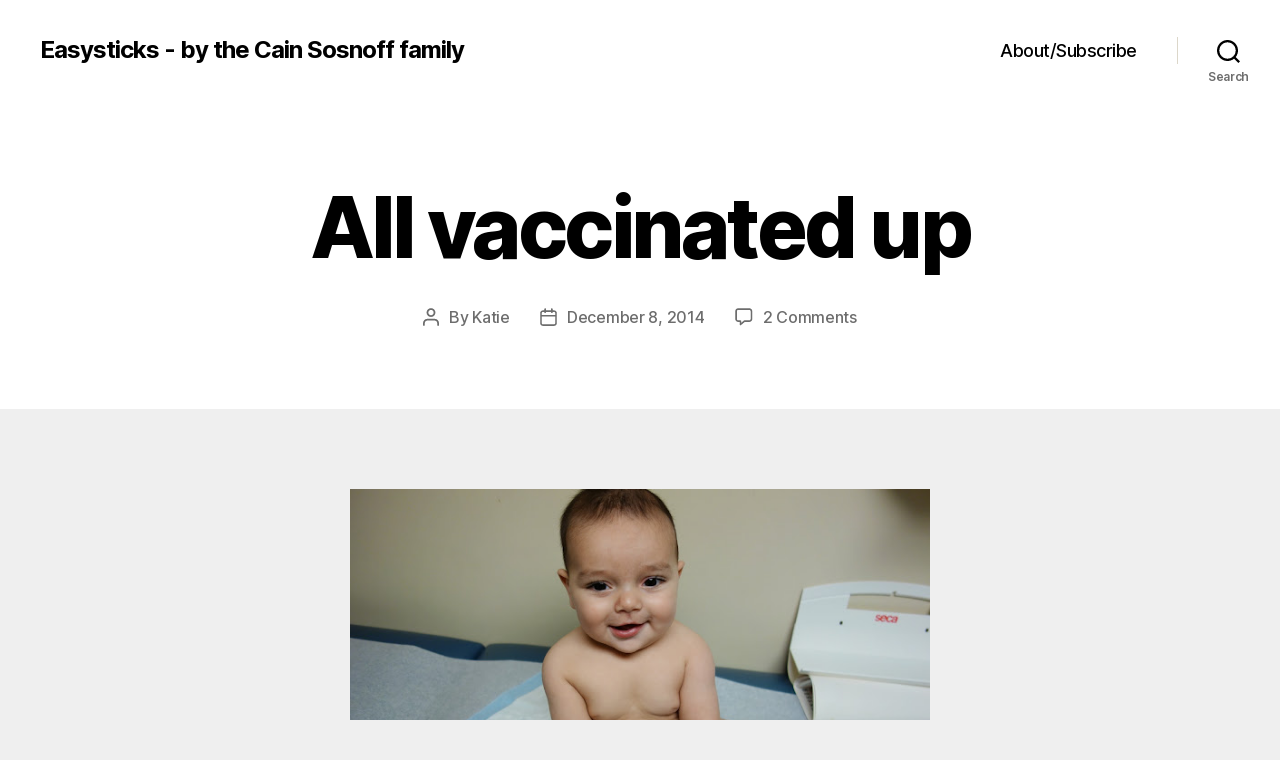

--- FILE ---
content_type: text/html; charset=UTF-8
request_url: https://easysticks.com/2014/12/08/all-vaccinated-up/
body_size: 11297
content:
<!DOCTYPE html>

<html class="no-js" lang="en-US">

	<head>

		<meta charset="UTF-8">
		<meta name="viewport" content="width=device-width, initial-scale=1.0">

		<link rel="profile" href="https://gmpg.org/xfn/11">

		<title>All vaccinated up &#8211; Easysticks &#8211; by the Cain Sosnoff family</title>
<meta name='robots' content='max-image-preview:large' />
	<style>img:is([sizes="auto" i], [sizes^="auto," i]) { contain-intrinsic-size: 3000px 1500px }</style>
	<link rel="alternate" type="application/rss+xml" title="Easysticks - by the Cain Sosnoff family &raquo; Feed" href="https://easysticks.com/feed/" />
<link rel="alternate" type="application/rss+xml" title="Easysticks - by the Cain Sosnoff family &raquo; Comments Feed" href="https://easysticks.com/comments/feed/" />
<link rel="alternate" type="application/rss+xml" title="Easysticks - by the Cain Sosnoff family &raquo; All vaccinated up Comments Feed" href="https://easysticks.com/2014/12/08/all-vaccinated-up/feed/" />
<script>
window._wpemojiSettings = {"baseUrl":"https:\/\/s.w.org\/images\/core\/emoji\/15.0.3\/72x72\/","ext":".png","svgUrl":"https:\/\/s.w.org\/images\/core\/emoji\/15.0.3\/svg\/","svgExt":".svg","source":{"concatemoji":"https:\/\/easysticks.com\/wp-includes\/js\/wp-emoji-release.min.js?ver=6.7.1"}};
/*! This file is auto-generated */
!function(i,n){var o,s,e;function c(e){try{var t={supportTests:e,timestamp:(new Date).valueOf()};sessionStorage.setItem(o,JSON.stringify(t))}catch(e){}}function p(e,t,n){e.clearRect(0,0,e.canvas.width,e.canvas.height),e.fillText(t,0,0);var t=new Uint32Array(e.getImageData(0,0,e.canvas.width,e.canvas.height).data),r=(e.clearRect(0,0,e.canvas.width,e.canvas.height),e.fillText(n,0,0),new Uint32Array(e.getImageData(0,0,e.canvas.width,e.canvas.height).data));return t.every(function(e,t){return e===r[t]})}function u(e,t,n){switch(t){case"flag":return n(e,"\ud83c\udff3\ufe0f\u200d\u26a7\ufe0f","\ud83c\udff3\ufe0f\u200b\u26a7\ufe0f")?!1:!n(e,"\ud83c\uddfa\ud83c\uddf3","\ud83c\uddfa\u200b\ud83c\uddf3")&&!n(e,"\ud83c\udff4\udb40\udc67\udb40\udc62\udb40\udc65\udb40\udc6e\udb40\udc67\udb40\udc7f","\ud83c\udff4\u200b\udb40\udc67\u200b\udb40\udc62\u200b\udb40\udc65\u200b\udb40\udc6e\u200b\udb40\udc67\u200b\udb40\udc7f");case"emoji":return!n(e,"\ud83d\udc26\u200d\u2b1b","\ud83d\udc26\u200b\u2b1b")}return!1}function f(e,t,n){var r="undefined"!=typeof WorkerGlobalScope&&self instanceof WorkerGlobalScope?new OffscreenCanvas(300,150):i.createElement("canvas"),a=r.getContext("2d",{willReadFrequently:!0}),o=(a.textBaseline="top",a.font="600 32px Arial",{});return e.forEach(function(e){o[e]=t(a,e,n)}),o}function t(e){var t=i.createElement("script");t.src=e,t.defer=!0,i.head.appendChild(t)}"undefined"!=typeof Promise&&(o="wpEmojiSettingsSupports",s=["flag","emoji"],n.supports={everything:!0,everythingExceptFlag:!0},e=new Promise(function(e){i.addEventListener("DOMContentLoaded",e,{once:!0})}),new Promise(function(t){var n=function(){try{var e=JSON.parse(sessionStorage.getItem(o));if("object"==typeof e&&"number"==typeof e.timestamp&&(new Date).valueOf()<e.timestamp+604800&&"object"==typeof e.supportTests)return e.supportTests}catch(e){}return null}();if(!n){if("undefined"!=typeof Worker&&"undefined"!=typeof OffscreenCanvas&&"undefined"!=typeof URL&&URL.createObjectURL&&"undefined"!=typeof Blob)try{var e="postMessage("+f.toString()+"("+[JSON.stringify(s),u.toString(),p.toString()].join(",")+"));",r=new Blob([e],{type:"text/javascript"}),a=new Worker(URL.createObjectURL(r),{name:"wpTestEmojiSupports"});return void(a.onmessage=function(e){c(n=e.data),a.terminate(),t(n)})}catch(e){}c(n=f(s,u,p))}t(n)}).then(function(e){for(var t in e)n.supports[t]=e[t],n.supports.everything=n.supports.everything&&n.supports[t],"flag"!==t&&(n.supports.everythingExceptFlag=n.supports.everythingExceptFlag&&n.supports[t]);n.supports.everythingExceptFlag=n.supports.everythingExceptFlag&&!n.supports.flag,n.DOMReady=!1,n.readyCallback=function(){n.DOMReady=!0}}).then(function(){return e}).then(function(){var e;n.supports.everything||(n.readyCallback(),(e=n.source||{}).concatemoji?t(e.concatemoji):e.wpemoji&&e.twemoji&&(t(e.twemoji),t(e.wpemoji)))}))}((window,document),window._wpemojiSettings);
</script>
<style id='wp-emoji-styles-inline-css'>

	img.wp-smiley, img.emoji {
		display: inline !important;
		border: none !important;
		box-shadow: none !important;
		height: 1em !important;
		width: 1em !important;
		margin: 0 0.07em !important;
		vertical-align: -0.1em !important;
		background: none !important;
		padding: 0 !important;
	}
</style>
<link rel='stylesheet' id='wp-block-library-css' href='https://easysticks.com/wp-includes/css/dist/block-library/style.min.css?ver=6.7.1' media='all' />
<style id='classic-theme-styles-inline-css'>
/*! This file is auto-generated */
.wp-block-button__link{color:#fff;background-color:#32373c;border-radius:9999px;box-shadow:none;text-decoration:none;padding:calc(.667em + 2px) calc(1.333em + 2px);font-size:1.125em}.wp-block-file__button{background:#32373c;color:#fff;text-decoration:none}
</style>
<style id='global-styles-inline-css'>
:root{--wp--preset--aspect-ratio--square: 1;--wp--preset--aspect-ratio--4-3: 4/3;--wp--preset--aspect-ratio--3-4: 3/4;--wp--preset--aspect-ratio--3-2: 3/2;--wp--preset--aspect-ratio--2-3: 2/3;--wp--preset--aspect-ratio--16-9: 16/9;--wp--preset--aspect-ratio--9-16: 9/16;--wp--preset--color--black: #000000;--wp--preset--color--cyan-bluish-gray: #abb8c3;--wp--preset--color--white: #ffffff;--wp--preset--color--pale-pink: #f78da7;--wp--preset--color--vivid-red: #cf2e2e;--wp--preset--color--luminous-vivid-orange: #ff6900;--wp--preset--color--luminous-vivid-amber: #fcb900;--wp--preset--color--light-green-cyan: #7bdcb5;--wp--preset--color--vivid-green-cyan: #00d084;--wp--preset--color--pale-cyan-blue: #8ed1fc;--wp--preset--color--vivid-cyan-blue: #0693e3;--wp--preset--color--vivid-purple: #9b51e0;--wp--preset--color--accent: #d61347;--wp--preset--color--primary: #000000;--wp--preset--color--secondary: #636363;--wp--preset--color--subtle-background: #cecece;--wp--preset--color--background: #efefef;--wp--preset--gradient--vivid-cyan-blue-to-vivid-purple: linear-gradient(135deg,rgba(6,147,227,1) 0%,rgb(155,81,224) 100%);--wp--preset--gradient--light-green-cyan-to-vivid-green-cyan: linear-gradient(135deg,rgb(122,220,180) 0%,rgb(0,208,130) 100%);--wp--preset--gradient--luminous-vivid-amber-to-luminous-vivid-orange: linear-gradient(135deg,rgba(252,185,0,1) 0%,rgba(255,105,0,1) 100%);--wp--preset--gradient--luminous-vivid-orange-to-vivid-red: linear-gradient(135deg,rgba(255,105,0,1) 0%,rgb(207,46,46) 100%);--wp--preset--gradient--very-light-gray-to-cyan-bluish-gray: linear-gradient(135deg,rgb(238,238,238) 0%,rgb(169,184,195) 100%);--wp--preset--gradient--cool-to-warm-spectrum: linear-gradient(135deg,rgb(74,234,220) 0%,rgb(151,120,209) 20%,rgb(207,42,186) 40%,rgb(238,44,130) 60%,rgb(251,105,98) 80%,rgb(254,248,76) 100%);--wp--preset--gradient--blush-light-purple: linear-gradient(135deg,rgb(255,206,236) 0%,rgb(152,150,240) 100%);--wp--preset--gradient--blush-bordeaux: linear-gradient(135deg,rgb(254,205,165) 0%,rgb(254,45,45) 50%,rgb(107,0,62) 100%);--wp--preset--gradient--luminous-dusk: linear-gradient(135deg,rgb(255,203,112) 0%,rgb(199,81,192) 50%,rgb(65,88,208) 100%);--wp--preset--gradient--pale-ocean: linear-gradient(135deg,rgb(255,245,203) 0%,rgb(182,227,212) 50%,rgb(51,167,181) 100%);--wp--preset--gradient--electric-grass: linear-gradient(135deg,rgb(202,248,128) 0%,rgb(113,206,126) 100%);--wp--preset--gradient--midnight: linear-gradient(135deg,rgb(2,3,129) 0%,rgb(40,116,252) 100%);--wp--preset--font-size--small: 18px;--wp--preset--font-size--medium: 20px;--wp--preset--font-size--large: 26.25px;--wp--preset--font-size--x-large: 42px;--wp--preset--font-size--normal: 21px;--wp--preset--font-size--larger: 32px;--wp--preset--spacing--20: 0.44rem;--wp--preset--spacing--30: 0.67rem;--wp--preset--spacing--40: 1rem;--wp--preset--spacing--50: 1.5rem;--wp--preset--spacing--60: 2.25rem;--wp--preset--spacing--70: 3.38rem;--wp--preset--spacing--80: 5.06rem;--wp--preset--shadow--natural: 6px 6px 9px rgba(0, 0, 0, 0.2);--wp--preset--shadow--deep: 12px 12px 50px rgba(0, 0, 0, 0.4);--wp--preset--shadow--sharp: 6px 6px 0px rgba(0, 0, 0, 0.2);--wp--preset--shadow--outlined: 6px 6px 0px -3px rgba(255, 255, 255, 1), 6px 6px rgba(0, 0, 0, 1);--wp--preset--shadow--crisp: 6px 6px 0px rgba(0, 0, 0, 1);}:where(.is-layout-flex){gap: 0.5em;}:where(.is-layout-grid){gap: 0.5em;}body .is-layout-flex{display: flex;}.is-layout-flex{flex-wrap: wrap;align-items: center;}.is-layout-flex > :is(*, div){margin: 0;}body .is-layout-grid{display: grid;}.is-layout-grid > :is(*, div){margin: 0;}:where(.wp-block-columns.is-layout-flex){gap: 2em;}:where(.wp-block-columns.is-layout-grid){gap: 2em;}:where(.wp-block-post-template.is-layout-flex){gap: 1.25em;}:where(.wp-block-post-template.is-layout-grid){gap: 1.25em;}.has-black-color{color: var(--wp--preset--color--black) !important;}.has-cyan-bluish-gray-color{color: var(--wp--preset--color--cyan-bluish-gray) !important;}.has-white-color{color: var(--wp--preset--color--white) !important;}.has-pale-pink-color{color: var(--wp--preset--color--pale-pink) !important;}.has-vivid-red-color{color: var(--wp--preset--color--vivid-red) !important;}.has-luminous-vivid-orange-color{color: var(--wp--preset--color--luminous-vivid-orange) !important;}.has-luminous-vivid-amber-color{color: var(--wp--preset--color--luminous-vivid-amber) !important;}.has-light-green-cyan-color{color: var(--wp--preset--color--light-green-cyan) !important;}.has-vivid-green-cyan-color{color: var(--wp--preset--color--vivid-green-cyan) !important;}.has-pale-cyan-blue-color{color: var(--wp--preset--color--pale-cyan-blue) !important;}.has-vivid-cyan-blue-color{color: var(--wp--preset--color--vivid-cyan-blue) !important;}.has-vivid-purple-color{color: var(--wp--preset--color--vivid-purple) !important;}.has-black-background-color{background-color: var(--wp--preset--color--black) !important;}.has-cyan-bluish-gray-background-color{background-color: var(--wp--preset--color--cyan-bluish-gray) !important;}.has-white-background-color{background-color: var(--wp--preset--color--white) !important;}.has-pale-pink-background-color{background-color: var(--wp--preset--color--pale-pink) !important;}.has-vivid-red-background-color{background-color: var(--wp--preset--color--vivid-red) !important;}.has-luminous-vivid-orange-background-color{background-color: var(--wp--preset--color--luminous-vivid-orange) !important;}.has-luminous-vivid-amber-background-color{background-color: var(--wp--preset--color--luminous-vivid-amber) !important;}.has-light-green-cyan-background-color{background-color: var(--wp--preset--color--light-green-cyan) !important;}.has-vivid-green-cyan-background-color{background-color: var(--wp--preset--color--vivid-green-cyan) !important;}.has-pale-cyan-blue-background-color{background-color: var(--wp--preset--color--pale-cyan-blue) !important;}.has-vivid-cyan-blue-background-color{background-color: var(--wp--preset--color--vivid-cyan-blue) !important;}.has-vivid-purple-background-color{background-color: var(--wp--preset--color--vivid-purple) !important;}.has-black-border-color{border-color: var(--wp--preset--color--black) !important;}.has-cyan-bluish-gray-border-color{border-color: var(--wp--preset--color--cyan-bluish-gray) !important;}.has-white-border-color{border-color: var(--wp--preset--color--white) !important;}.has-pale-pink-border-color{border-color: var(--wp--preset--color--pale-pink) !important;}.has-vivid-red-border-color{border-color: var(--wp--preset--color--vivid-red) !important;}.has-luminous-vivid-orange-border-color{border-color: var(--wp--preset--color--luminous-vivid-orange) !important;}.has-luminous-vivid-amber-border-color{border-color: var(--wp--preset--color--luminous-vivid-amber) !important;}.has-light-green-cyan-border-color{border-color: var(--wp--preset--color--light-green-cyan) !important;}.has-vivid-green-cyan-border-color{border-color: var(--wp--preset--color--vivid-green-cyan) !important;}.has-pale-cyan-blue-border-color{border-color: var(--wp--preset--color--pale-cyan-blue) !important;}.has-vivid-cyan-blue-border-color{border-color: var(--wp--preset--color--vivid-cyan-blue) !important;}.has-vivid-purple-border-color{border-color: var(--wp--preset--color--vivid-purple) !important;}.has-vivid-cyan-blue-to-vivid-purple-gradient-background{background: var(--wp--preset--gradient--vivid-cyan-blue-to-vivid-purple) !important;}.has-light-green-cyan-to-vivid-green-cyan-gradient-background{background: var(--wp--preset--gradient--light-green-cyan-to-vivid-green-cyan) !important;}.has-luminous-vivid-amber-to-luminous-vivid-orange-gradient-background{background: var(--wp--preset--gradient--luminous-vivid-amber-to-luminous-vivid-orange) !important;}.has-luminous-vivid-orange-to-vivid-red-gradient-background{background: var(--wp--preset--gradient--luminous-vivid-orange-to-vivid-red) !important;}.has-very-light-gray-to-cyan-bluish-gray-gradient-background{background: var(--wp--preset--gradient--very-light-gray-to-cyan-bluish-gray) !important;}.has-cool-to-warm-spectrum-gradient-background{background: var(--wp--preset--gradient--cool-to-warm-spectrum) !important;}.has-blush-light-purple-gradient-background{background: var(--wp--preset--gradient--blush-light-purple) !important;}.has-blush-bordeaux-gradient-background{background: var(--wp--preset--gradient--blush-bordeaux) !important;}.has-luminous-dusk-gradient-background{background: var(--wp--preset--gradient--luminous-dusk) !important;}.has-pale-ocean-gradient-background{background: var(--wp--preset--gradient--pale-ocean) !important;}.has-electric-grass-gradient-background{background: var(--wp--preset--gradient--electric-grass) !important;}.has-midnight-gradient-background{background: var(--wp--preset--gradient--midnight) !important;}.has-small-font-size{font-size: var(--wp--preset--font-size--small) !important;}.has-medium-font-size{font-size: var(--wp--preset--font-size--medium) !important;}.has-large-font-size{font-size: var(--wp--preset--font-size--large) !important;}.has-x-large-font-size{font-size: var(--wp--preset--font-size--x-large) !important;}
:where(.wp-block-post-template.is-layout-flex){gap: 1.25em;}:where(.wp-block-post-template.is-layout-grid){gap: 1.25em;}
:where(.wp-block-columns.is-layout-flex){gap: 2em;}:where(.wp-block-columns.is-layout-grid){gap: 2em;}
:root :where(.wp-block-pullquote){font-size: 1.5em;line-height: 1.6;}
</style>
<link rel='stylesheet' id='parent-css' href='https://easysticks.com/wp-content/themes/twentytwenty/style.css?ver=6.7.1' media='all' />
<link rel='stylesheet' id='twentytwenty-style-css' href='https://easysticks.com/wp-content/themes/twentytwenty-child/style.css?ver=1.0' media='all' />
<style id='twentytwenty-style-inline-css'>
.color-accent,.color-accent-hover:hover,.color-accent-hover:focus,:root .has-accent-color,.has-drop-cap:not(:focus):first-letter,.wp-block-button.is-style-outline,a { color: #d61347; }blockquote,.border-color-accent,.border-color-accent-hover:hover,.border-color-accent-hover:focus { border-color: #d61347; }button,.button,.faux-button,.wp-block-button__link,.wp-block-file .wp-block-file__button,input[type="button"],input[type="reset"],input[type="submit"],.bg-accent,.bg-accent-hover:hover,.bg-accent-hover:focus,:root .has-accent-background-color,.comment-reply-link { background-color: #d61347; }.fill-children-accent,.fill-children-accent * { fill: #d61347; }:root .has-background-color,button,.button,.faux-button,.wp-block-button__link,.wp-block-file__button,input[type="button"],input[type="reset"],input[type="submit"],.wp-block-button,.comment-reply-link,.has-background.has-primary-background-color:not(.has-text-color),.has-background.has-primary-background-color *:not(.has-text-color),.has-background.has-accent-background-color:not(.has-text-color),.has-background.has-accent-background-color *:not(.has-text-color) { color: #efefef; }:root .has-background-background-color { background-color: #efefef; }body,.entry-title a,:root .has-primary-color { color: #000000; }:root .has-primary-background-color { background-color: #000000; }cite,figcaption,.wp-caption-text,.post-meta,.entry-content .wp-block-archives li,.entry-content .wp-block-categories li,.entry-content .wp-block-latest-posts li,.wp-block-latest-comments__comment-date,.wp-block-latest-posts__post-date,.wp-block-embed figcaption,.wp-block-image figcaption,.wp-block-pullquote cite,.comment-metadata,.comment-respond .comment-notes,.comment-respond .logged-in-as,.pagination .dots,.entry-content hr:not(.has-background),hr.styled-separator,:root .has-secondary-color { color: #636363; }:root .has-secondary-background-color { background-color: #636363; }pre,fieldset,input,textarea,table,table *,hr { border-color: #cecece; }caption,code,code,kbd,samp,.wp-block-table.is-style-stripes tbody tr:nth-child(odd),:root .has-subtle-background-background-color { background-color: #cecece; }.wp-block-table.is-style-stripes { border-bottom-color: #cecece; }.wp-block-latest-posts.is-grid li { border-top-color: #cecece; }:root .has-subtle-background-color { color: #cecece; }body:not(.overlay-header) .primary-menu > li > a,body:not(.overlay-header) .primary-menu > li > .icon,.modal-menu a,.footer-menu a, .footer-widgets a:where(:not(.wp-block-button__link)),#site-footer .wp-block-button.is-style-outline,.wp-block-pullquote:before,.singular:not(.overlay-header) .entry-header a,.archive-header a,.header-footer-group .color-accent,.header-footer-group .color-accent-hover:hover { color: #cd2653; }.social-icons a,#site-footer button:not(.toggle),#site-footer .button,#site-footer .faux-button,#site-footer .wp-block-button__link,#site-footer .wp-block-file__button,#site-footer input[type="button"],#site-footer input[type="reset"],#site-footer input[type="submit"] { background-color: #cd2653; }.header-footer-group,body:not(.overlay-header) #site-header .toggle,.menu-modal .toggle { color: #000000; }body:not(.overlay-header) .primary-menu ul { background-color: #000000; }body:not(.overlay-header) .primary-menu > li > ul:after { border-bottom-color: #000000; }body:not(.overlay-header) .primary-menu ul ul:after { border-left-color: #000000; }.site-description,body:not(.overlay-header) .toggle-inner .toggle-text,.widget .post-date,.widget .rss-date,.widget_archive li,.widget_categories li,.widget cite,.widget_pages li,.widget_meta li,.widget_nav_menu li,.powered-by-wordpress,.footer-credits .privacy-policy,.to-the-top,.singular .entry-header .post-meta,.singular:not(.overlay-header) .entry-header .post-meta a { color: #6d6d6d; }.header-footer-group pre,.header-footer-group fieldset,.header-footer-group input,.header-footer-group textarea,.header-footer-group table,.header-footer-group table *,.footer-nav-widgets-wrapper,#site-footer,.menu-modal nav *,.footer-widgets-outer-wrapper,.footer-top { border-color: #dcd7ca; }.header-footer-group table caption,body:not(.overlay-header) .header-inner .toggle-wrapper::before { background-color: #dcd7ca; }
</style>
<link rel='stylesheet' id='twentytwenty-fonts-css' href='https://easysticks.com/wp-content/themes/twentytwenty/assets/css/font-inter.css?ver=1.0' media='all' />
<link rel='stylesheet' id='twentytwenty-print-style-css' href='https://easysticks.com/wp-content/themes/twentytwenty/print.css?ver=1.0' media='print' />
<script src="https://easysticks.com/wp-content/themes/twentytwenty/assets/js/index.js?ver=1.0" id="twentytwenty-js-js" defer data-wp-strategy="defer"></script>
<link rel="https://api.w.org/" href="https://easysticks.com/wp-json/" /><link rel="alternate" title="JSON" type="application/json" href="https://easysticks.com/wp-json/wp/v2/posts/3398" /><link rel="EditURI" type="application/rsd+xml" title="RSD" href="https://easysticks.com/xmlrpc.php?rsd" />
<meta name="generator" content="WordPress 6.7.1" />
<link rel="canonical" href="https://easysticks.com/2014/12/08/all-vaccinated-up/" />
<link rel='shortlink' href='https://easysticks.com/?p=3398' />
<link rel="alternate" title="oEmbed (JSON)" type="application/json+oembed" href="https://easysticks.com/wp-json/oembed/1.0/embed?url=https%3A%2F%2Feasysticks.com%2F2014%2F12%2F08%2Fall-vaccinated-up%2F" />
<link rel="alternate" title="oEmbed (XML)" type="text/xml+oembed" href="https://easysticks.com/wp-json/oembed/1.0/embed?url=https%3A%2F%2Feasysticks.com%2F2014%2F12%2F08%2Fall-vaccinated-up%2F&#038;format=xml" />
	<script>document.documentElement.className = document.documentElement.className.replace( 'no-js', 'js' );</script>
	<style id="custom-background-css">
body.custom-background { background-color: #efefef; }
</style>
	
	</head>

	<body class="post-template-default single single-post postid-3398 single-format-standard custom-background wp-embed-responsive singular enable-search-modal missing-post-thumbnail has-single-pagination showing-comments show-avatars footer-top-visible">

		<a class="skip-link screen-reader-text" href="#site-content">Skip to the content</a>
		<header id="site-header" class="header-footer-group">

			<div class="header-inner section-inner">

				<div class="header-titles-wrapper">

					
						<button class="toggle search-toggle mobile-search-toggle" data-toggle-target=".search-modal" data-toggle-body-class="showing-search-modal" data-set-focus=".search-modal .search-field" aria-expanded="false">
							<span class="toggle-inner">
								<span class="toggle-icon">
									<svg class="svg-icon" aria-hidden="true" role="img" focusable="false" xmlns="http://www.w3.org/2000/svg" width="23" height="23" viewBox="0 0 23 23"><path d="M38.710696,48.0601792 L43,52.3494831 L41.3494831,54 L37.0601792,49.710696 C35.2632422,51.1481185 32.9839107,52.0076499 30.5038249,52.0076499 C24.7027226,52.0076499 20,47.3049272 20,41.5038249 C20,35.7027226 24.7027226,31 30.5038249,31 C36.3049272,31 41.0076499,35.7027226 41.0076499,41.5038249 C41.0076499,43.9839107 40.1481185,46.2632422 38.710696,48.0601792 Z M36.3875844,47.1716785 C37.8030221,45.7026647 38.6734666,43.7048964 38.6734666,41.5038249 C38.6734666,36.9918565 35.0157934,33.3341833 30.5038249,33.3341833 C25.9918565,33.3341833 22.3341833,36.9918565 22.3341833,41.5038249 C22.3341833,46.0157934 25.9918565,49.6734666 30.5038249,49.6734666 C32.7048964,49.6734666 34.7026647,48.8030221 36.1716785,47.3875844 C36.2023931,47.347638 36.2360451,47.3092237 36.2726343,47.2726343 C36.3092237,47.2360451 36.347638,47.2023931 36.3875844,47.1716785 Z" transform="translate(-20 -31)" /></svg>								</span>
								<span class="toggle-text">Search</span>
							</span>
						</button><!-- .search-toggle -->

					
					<div class="header-titles">

						<div class="site-title faux-heading"><a href="https://easysticks.com/">Easysticks - by the Cain Sosnoff family</a></div>
					</div><!-- .header-titles -->

					<button class="toggle nav-toggle mobile-nav-toggle" data-toggle-target=".menu-modal"  data-toggle-body-class="showing-menu-modal" aria-expanded="false" data-set-focus=".close-nav-toggle">
						<span class="toggle-inner">
							<span class="toggle-icon">
								<svg class="svg-icon" aria-hidden="true" role="img" focusable="false" xmlns="http://www.w3.org/2000/svg" width="26" height="7" viewBox="0 0 26 7"><path fill-rule="evenodd" d="M332.5,45 C330.567003,45 329,43.4329966 329,41.5 C329,39.5670034 330.567003,38 332.5,38 C334.432997,38 336,39.5670034 336,41.5 C336,43.4329966 334.432997,45 332.5,45 Z M342,45 C340.067003,45 338.5,43.4329966 338.5,41.5 C338.5,39.5670034 340.067003,38 342,38 C343.932997,38 345.5,39.5670034 345.5,41.5 C345.5,43.4329966 343.932997,45 342,45 Z M351.5,45 C349.567003,45 348,43.4329966 348,41.5 C348,39.5670034 349.567003,38 351.5,38 C353.432997,38 355,39.5670034 355,41.5 C355,43.4329966 353.432997,45 351.5,45 Z" transform="translate(-329 -38)" /></svg>							</span>
							<span class="toggle-text">Menu</span>
						</span>
					</button><!-- .nav-toggle -->

				</div><!-- .header-titles-wrapper -->

				<div class="header-navigation-wrapper">

					
							<nav class="primary-menu-wrapper" aria-label="Horizontal">

								<ul class="primary-menu reset-list-style">

								<li class="page_item page-item-5"><a href="https://easysticks.com/about/">About/Subscribe</a></li>

								</ul>

							</nav><!-- .primary-menu-wrapper -->

						
						<div class="header-toggles hide-no-js">

						
							<div class="toggle-wrapper search-toggle-wrapper">

								<button class="toggle search-toggle desktop-search-toggle" data-toggle-target=".search-modal" data-toggle-body-class="showing-search-modal" data-set-focus=".search-modal .search-field" aria-expanded="false">
									<span class="toggle-inner">
										<svg class="svg-icon" aria-hidden="true" role="img" focusable="false" xmlns="http://www.w3.org/2000/svg" width="23" height="23" viewBox="0 0 23 23"><path d="M38.710696,48.0601792 L43,52.3494831 L41.3494831,54 L37.0601792,49.710696 C35.2632422,51.1481185 32.9839107,52.0076499 30.5038249,52.0076499 C24.7027226,52.0076499 20,47.3049272 20,41.5038249 C20,35.7027226 24.7027226,31 30.5038249,31 C36.3049272,31 41.0076499,35.7027226 41.0076499,41.5038249 C41.0076499,43.9839107 40.1481185,46.2632422 38.710696,48.0601792 Z M36.3875844,47.1716785 C37.8030221,45.7026647 38.6734666,43.7048964 38.6734666,41.5038249 C38.6734666,36.9918565 35.0157934,33.3341833 30.5038249,33.3341833 C25.9918565,33.3341833 22.3341833,36.9918565 22.3341833,41.5038249 C22.3341833,46.0157934 25.9918565,49.6734666 30.5038249,49.6734666 C32.7048964,49.6734666 34.7026647,48.8030221 36.1716785,47.3875844 C36.2023931,47.347638 36.2360451,47.3092237 36.2726343,47.2726343 C36.3092237,47.2360451 36.347638,47.2023931 36.3875844,47.1716785 Z" transform="translate(-20 -31)" /></svg>										<span class="toggle-text">Search</span>
									</span>
								</button><!-- .search-toggle -->

							</div>

							
						</div><!-- .header-toggles -->
						
				</div><!-- .header-navigation-wrapper -->

			</div><!-- .header-inner -->

			<div class="search-modal cover-modal header-footer-group" data-modal-target-string=".search-modal" role="dialog" aria-modal="true" aria-label="Search">

	<div class="search-modal-inner modal-inner">

		<div class="section-inner">

			<form role="search" aria-label="Search for:" method="get" class="search-form" action="https://easysticks.com/">
	<label for="search-form-1">
		<span class="screen-reader-text">
			Search for:		</span>
		<input type="search" id="search-form-1" class="search-field" placeholder="Search &hellip;" value="" name="s" />
	</label>
	<input type="submit" class="search-submit" value="Search" />
</form>

			<button class="toggle search-untoggle close-search-toggle fill-children-current-color" data-toggle-target=".search-modal" data-toggle-body-class="showing-search-modal" data-set-focus=".search-modal .search-field">
				<span class="screen-reader-text">
					Close search				</span>
				<svg class="svg-icon" aria-hidden="true" role="img" focusable="false" xmlns="http://www.w3.org/2000/svg" width="16" height="16" viewBox="0 0 16 16"><polygon fill="" fill-rule="evenodd" points="6.852 7.649 .399 1.195 1.445 .149 7.899 6.602 14.352 .149 15.399 1.195 8.945 7.649 15.399 14.102 14.352 15.149 7.899 8.695 1.445 15.149 .399 14.102" /></svg>			</button><!-- .search-toggle -->

		</div><!-- .section-inner -->

	</div><!-- .search-modal-inner -->

</div><!-- .menu-modal -->

		</header><!-- #site-header -->

		
<div class="menu-modal cover-modal header-footer-group" data-modal-target-string=".menu-modal">

	<div class="menu-modal-inner modal-inner">

		<div class="menu-wrapper section-inner">

			<div class="menu-top">

				<button class="toggle close-nav-toggle fill-children-current-color" data-toggle-target=".menu-modal" data-toggle-body-class="showing-menu-modal" data-set-focus=".menu-modal">
					<span class="toggle-text">Close Menu</span>
					<svg class="svg-icon" aria-hidden="true" role="img" focusable="false" xmlns="http://www.w3.org/2000/svg" width="16" height="16" viewBox="0 0 16 16"><polygon fill="" fill-rule="evenodd" points="6.852 7.649 .399 1.195 1.445 .149 7.899 6.602 14.352 .149 15.399 1.195 8.945 7.649 15.399 14.102 14.352 15.149 7.899 8.695 1.445 15.149 .399 14.102" /></svg>				</button><!-- .nav-toggle -->

				
					<nav class="mobile-menu" aria-label="Mobile">

						<ul class="modal-menu reset-list-style">

						<li class="page_item page-item-5"><div class="ancestor-wrapper"><a href="https://easysticks.com/about/">About/Subscribe</a></div><!-- .ancestor-wrapper --></li>

						</ul>

					</nav>

					
			</div><!-- .menu-top -->

			<div class="menu-bottom">

				
			</div><!-- .menu-bottom -->

		</div><!-- .menu-wrapper -->

	</div><!-- .menu-modal-inner -->

</div><!-- .menu-modal -->

<main id="site-content">

	
<article class="post-3398 post type-post status-publish format-standard hentry category-uncategorized" id="post-3398">

	
<header class="entry-header has-text-align-center header-footer-group">

	<div class="entry-header-inner section-inner medium">

		
			<div class="entry-categories">
				<span class="screen-reader-text">
					Categories				</span>
				<div class="entry-categories-inner">
					<a href="https://easysticks.com/category/uncategorized/" rel="category tag">Uncategorized</a>				</div><!-- .entry-categories-inner -->
			</div><!-- .entry-categories -->

			<h1 class="entry-title">All vaccinated up</h1>
		<div class="post-meta-wrapper post-meta-single post-meta-single-top">

			<ul class="post-meta">

									<li class="post-author meta-wrapper">
						<span class="meta-icon">
							<span class="screen-reader-text">
								Post author							</span>
							<svg class="svg-icon" aria-hidden="true" role="img" focusable="false" xmlns="http://www.w3.org/2000/svg" width="18" height="20" viewBox="0 0 18 20"><path fill="" d="M18,19 C18,19.5522847 17.5522847,20 17,20 C16.4477153,20 16,19.5522847 16,19 L16,17 C16,15.3431458 14.6568542,14 13,14 L5,14 C3.34314575,14 2,15.3431458 2,17 L2,19 C2,19.5522847 1.55228475,20 1,20 C0.44771525,20 0,19.5522847 0,19 L0,17 C0,14.2385763 2.23857625,12 5,12 L13,12 C15.7614237,12 18,14.2385763 18,17 L18,19 Z M9,10 C6.23857625,10 4,7.76142375 4,5 C4,2.23857625 6.23857625,0 9,0 C11.7614237,0 14,2.23857625 14,5 C14,7.76142375 11.7614237,10 9,10 Z M9,8 C10.6568542,8 12,6.65685425 12,5 C12,3.34314575 10.6568542,2 9,2 C7.34314575,2 6,3.34314575 6,5 C6,6.65685425 7.34314575,8 9,8 Z" /></svg>						</span>
						<span class="meta-text">
							By <a href="https://easysticks.com/author/katie/">Katie</a>						</span>
					</li>
										<li class="post-date meta-wrapper">
						<span class="meta-icon">
							<span class="screen-reader-text">
								Post date							</span>
							<svg class="svg-icon" aria-hidden="true" role="img" focusable="false" xmlns="http://www.w3.org/2000/svg" width="18" height="19" viewBox="0 0 18 19"><path fill="" d="M4.60069444,4.09375 L3.25,4.09375 C2.47334957,4.09375 1.84375,4.72334957 1.84375,5.5 L1.84375,7.26736111 L16.15625,7.26736111 L16.15625,5.5 C16.15625,4.72334957 15.5266504,4.09375 14.75,4.09375 L13.3993056,4.09375 L13.3993056,4.55555556 C13.3993056,5.02154581 13.0215458,5.39930556 12.5555556,5.39930556 C12.0895653,5.39930556 11.7118056,5.02154581 11.7118056,4.55555556 L11.7118056,4.09375 L6.28819444,4.09375 L6.28819444,4.55555556 C6.28819444,5.02154581 5.9104347,5.39930556 5.44444444,5.39930556 C4.97845419,5.39930556 4.60069444,5.02154581 4.60069444,4.55555556 L4.60069444,4.09375 Z M6.28819444,2.40625 L11.7118056,2.40625 L11.7118056,1 C11.7118056,0.534009742 12.0895653,0.15625 12.5555556,0.15625 C13.0215458,0.15625 13.3993056,0.534009742 13.3993056,1 L13.3993056,2.40625 L14.75,2.40625 C16.4586309,2.40625 17.84375,3.79136906 17.84375,5.5 L17.84375,15.875 C17.84375,17.5836309 16.4586309,18.96875 14.75,18.96875 L3.25,18.96875 C1.54136906,18.96875 0.15625,17.5836309 0.15625,15.875 L0.15625,5.5 C0.15625,3.79136906 1.54136906,2.40625 3.25,2.40625 L4.60069444,2.40625 L4.60069444,1 C4.60069444,0.534009742 4.97845419,0.15625 5.44444444,0.15625 C5.9104347,0.15625 6.28819444,0.534009742 6.28819444,1 L6.28819444,2.40625 Z M1.84375,8.95486111 L1.84375,15.875 C1.84375,16.6516504 2.47334957,17.28125 3.25,17.28125 L14.75,17.28125 C15.5266504,17.28125 16.15625,16.6516504 16.15625,15.875 L16.15625,8.95486111 L1.84375,8.95486111 Z" /></svg>						</span>
						<span class="meta-text">
							<a href="https://easysticks.com/2014/12/08/all-vaccinated-up/">December 8, 2014</a>
						</span>
					</li>
										<li class="post-comment-link meta-wrapper">
						<span class="meta-icon">
							<svg class="svg-icon" aria-hidden="true" role="img" focusable="false" xmlns="http://www.w3.org/2000/svg" width="19" height="19" viewBox="0 0 19 19"><path d="M9.43016863,13.2235931 C9.58624731,13.094699 9.7823475,13.0241935 9.98476849,13.0241935 L15.0564516,13.0241935 C15.8581553,13.0241935 16.5080645,12.3742843 16.5080645,11.5725806 L16.5080645,3.44354839 C16.5080645,2.64184472 15.8581553,1.99193548 15.0564516,1.99193548 L3.44354839,1.99193548 C2.64184472,1.99193548 1.99193548,2.64184472 1.99193548,3.44354839 L1.99193548,11.5725806 C1.99193548,12.3742843 2.64184472,13.0241935 3.44354839,13.0241935 L5.76612903,13.0241935 C6.24715123,13.0241935 6.63709677,13.4141391 6.63709677,13.8951613 L6.63709677,15.5301903 L9.43016863,13.2235931 Z M3.44354839,14.766129 C1.67980032,14.766129 0.25,13.3363287 0.25,11.5725806 L0.25,3.44354839 C0.25,1.67980032 1.67980032,0.25 3.44354839,0.25 L15.0564516,0.25 C16.8201997,0.25 18.25,1.67980032 18.25,3.44354839 L18.25,11.5725806 C18.25,13.3363287 16.8201997,14.766129 15.0564516,14.766129 L10.2979143,14.766129 L6.32072889,18.0506004 C5.75274472,18.5196577 4.89516129,18.1156602 4.89516129,17.3790323 L4.89516129,14.766129 L3.44354839,14.766129 Z" /></svg>						</span>
						<span class="meta-text">
							<a href="https://easysticks.com/2014/12/08/all-vaccinated-up/#comments">2 Comments<span class="screen-reader-text"> on All vaccinated up</span></a>						</span>
					</li>
					
			</ul><!-- .post-meta -->

		</div><!-- .post-meta-wrapper -->

		
	</div><!-- .entry-header-inner -->

</header><!-- .entry-header -->

	<div class="post-inner thin ">

		<div class="entry-content">

			<p><a href="https://picasaweb.google.com/lh/photo/Myucu4XO-_Jqwz0YElhmSNMTjNZETYmyPJy0liipFm0?feat=embedwebsite"><img fetchpriority="high" decoding="async" src="https://lh6.googleusercontent.com/-9pLlUB74Si8/VIYD8b1CZDI/AAAAAAAARoc/xkelx9i3TfM/s640/DSC09287.JPG" height="427" width="640" /></a><br />
Six month numbers: 18 lb 7.5 oz, 26 inches<br />
Today Landry got three shots, a liquid vaccination and had blood drawn. What a trooper!</p>
<p><a href="https://picasaweb.google.com/lh/photo/cKZgIQ7VH_GrcPTBHN77FdMTjNZETYmyPJy0liipFm0?feat=embedwebsite"><img decoding="async" src="https://lh3.googleusercontent.com/-Qtn3Q6hZOgM/VIYC7lQWotI/AAAAAAAARoc/v_qirNi6cdY/s640/DSC_9465.JPG" height="640" width="424" /></a><br />
The pteranodon family was on playtime duty again today after a long hiatus</p>

		</div><!-- .entry-content -->

	</div><!-- .post-inner -->

	<div class="section-inner">
		
	</div><!-- .section-inner -->

	
	<nav class="pagination-single section-inner" aria-label="Post">

		<hr class="styled-separator is-style-wide" aria-hidden="true" />

		<div class="pagination-single-inner">

			
				<a class="previous-post" href="https://easysticks.com/2014/12/07/tree-trimming-2014/">
					<span class="arrow" aria-hidden="true">&larr;</span>
					<span class="title"><span class="title-inner">Tree trimming 2014</span></span>
				</a>

				
				<a class="next-post" href="https://easysticks.com/2014/12/09/monkey-see-monkey-do/">
					<span class="arrow" aria-hidden="true">&rarr;</span>
						<span class="title"><span class="title-inner">Monkey see monkey do</span></span>
				</a>
				
		</div><!-- .pagination-single-inner -->

		<hr class="styled-separator is-style-wide" aria-hidden="true" />

	</nav><!-- .pagination-single -->

	
		<div class="comments-wrapper section-inner">

			
	<div class="comments" id="comments">

		
		<div class="comments-header section-inner small max-percentage">

			<h2 class="comment-reply-title">
			2 replies on &ldquo;All vaccinated up&rdquo;			</h2><!-- .comments-title -->

		</div><!-- .comments-header -->

		<div class="comments-inner section-inner thin max-percentage">

						<div id="comment-75655" class="comment even thread-even depth-1 parent">
				<article id="div-comment-75655" class="comment-body">
					<footer class="comment-meta">
						<div class="comment-author vcard">
							<img alt='' src='https://secure.gravatar.com/avatar/c571a096566ac8d7e4f7f807b6597074?s=120&#038;d=mm&#038;r=g' class='avatar avatar-120 photo' height='120' width='120' /><span class="fn">Kate S.</span><span class="screen-reader-text says">says:</span>						</div><!-- .comment-author -->

						<div class="comment-metadata">
							<a href="https://easysticks.com/2014/12/08/all-vaccinated-up/#comment-75655"><time datetime="2014-12-11T12:05:38-08:00">December 11, 2014 at 12:05 pm</time></a>						</div><!-- .comment-metadata -->

					</footer><!-- .comment-meta -->

					<div class="comment-content entry-content">

						<p>Landry is so adorable at his checkup &#8211; nice work growing! Also, I love seeing the Dinosaur Train friends back in action!</p>

					</div><!-- .comment-content -->

					
				</article><!-- .comment-body -->

						<div id="comment-76600" class="comment byuser comment-author-katie bypostauthor odd alt depth-2">
				<article id="div-comment-76600" class="comment-body">
					<footer class="comment-meta">
						<div class="comment-author vcard">
							<img alt='' src='https://secure.gravatar.com/avatar/4875e7750c1d28c1e8ee235074dfeca8?s=120&#038;d=mm&#038;r=g' class='avatar avatar-120 photo' height='120' width='120' loading='lazy' /><span class="fn">Katie</span><span class="screen-reader-text says">says:</span>						</div><!-- .comment-author -->

						<div class="comment-metadata">
							<a href="https://easysticks.com/2014/12/08/all-vaccinated-up/#comment-76600"><time datetime="2014-12-13T12:48:56-08:00">December 13, 2014 at 12:48 pm</time></a>						</div><!-- .comment-metadata -->

					</footer><!-- .comment-meta -->

					<div class="comment-content entry-content">

						<p>Thanks Auntie Kate 🙂</p>

					</div><!-- .comment-content -->

					
						<footer class="comment-footer-meta">

							<span class="by-post-author">By Post Author</span>
						</footer>

						
				</article><!-- .comment-body -->

			</div><!-- #comment-## -->
</div><!-- #comment-## -->

		</div><!-- .comments-inner -->

	</div><!-- comments -->

	<hr class="styled-separator is-style-wide" aria-hidden="true" />
	<div class="comment-respond" id="respond">

		<p class="comments-closed">Comments are closed.</p>

	</div><!-- #respond -->

	
		</div><!-- .comments-wrapper -->

		
</article><!-- .post -->

</main><!-- #site-content -->


	<div class="footer-nav-widgets-wrapper header-footer-group">

		<div class="footer-inner section-inner">

			
			
				<aside class="footer-widgets-outer-wrapper">

					<div class="footer-widgets-wrapper">

						
							<div class="footer-widgets column-one grid-item">
								<div class="widget widget_archive"><div class="widget-content"><h2 class="widget-title subheading heading-size-3">Archives</h2>		<label class="screen-reader-text" for="archives-dropdown-2">Archives</label>
		<select id="archives-dropdown-2" name="archive-dropdown">
			
			<option value="">Select Month</option>
				<option value='https://easysticks.com/2025/08/'> August 2025 </option>
	<option value='https://easysticks.com/2025/06/'> June 2025 </option>
	<option value='https://easysticks.com/2025/05/'> May 2025 </option>
	<option value='https://easysticks.com/2025/04/'> April 2025 </option>
	<option value='https://easysticks.com/2025/03/'> March 2025 </option>
	<option value='https://easysticks.com/2025/02/'> February 2025 </option>
	<option value='https://easysticks.com/2025/01/'> January 2025 </option>
	<option value='https://easysticks.com/2024/12/'> December 2024 </option>
	<option value='https://easysticks.com/2024/11/'> November 2024 </option>
	<option value='https://easysticks.com/2024/10/'> October 2024 </option>
	<option value='https://easysticks.com/2024/09/'> September 2024 </option>
	<option value='https://easysticks.com/2024/08/'> August 2024 </option>
	<option value='https://easysticks.com/2024/07/'> July 2024 </option>
	<option value='https://easysticks.com/2024/06/'> June 2024 </option>
	<option value='https://easysticks.com/2024/05/'> May 2024 </option>
	<option value='https://easysticks.com/2024/04/'> April 2024 </option>
	<option value='https://easysticks.com/2024/03/'> March 2024 </option>
	<option value='https://easysticks.com/2024/02/'> February 2024 </option>
	<option value='https://easysticks.com/2024/01/'> January 2024 </option>
	<option value='https://easysticks.com/2023/12/'> December 2023 </option>
	<option value='https://easysticks.com/2023/11/'> November 2023 </option>
	<option value='https://easysticks.com/2023/10/'> October 2023 </option>
	<option value='https://easysticks.com/2023/09/'> September 2023 </option>
	<option value='https://easysticks.com/2023/08/'> August 2023 </option>
	<option value='https://easysticks.com/2023/07/'> July 2023 </option>
	<option value='https://easysticks.com/2023/06/'> June 2023 </option>
	<option value='https://easysticks.com/2023/05/'> May 2023 </option>
	<option value='https://easysticks.com/2023/04/'> April 2023 </option>
	<option value='https://easysticks.com/2023/03/'> March 2023 </option>
	<option value='https://easysticks.com/2023/02/'> February 2023 </option>
	<option value='https://easysticks.com/2023/01/'> January 2023 </option>
	<option value='https://easysticks.com/2022/12/'> December 2022 </option>
	<option value='https://easysticks.com/2022/11/'> November 2022 </option>
	<option value='https://easysticks.com/2022/10/'> October 2022 </option>
	<option value='https://easysticks.com/2022/09/'> September 2022 </option>
	<option value='https://easysticks.com/2022/08/'> August 2022 </option>
	<option value='https://easysticks.com/2022/07/'> July 2022 </option>
	<option value='https://easysticks.com/2022/06/'> June 2022 </option>
	<option value='https://easysticks.com/2022/05/'> May 2022 </option>
	<option value='https://easysticks.com/2022/04/'> April 2022 </option>
	<option value='https://easysticks.com/2022/03/'> March 2022 </option>
	<option value='https://easysticks.com/2022/02/'> February 2022 </option>
	<option value='https://easysticks.com/2022/01/'> January 2022 </option>
	<option value='https://easysticks.com/2021/12/'> December 2021 </option>
	<option value='https://easysticks.com/2021/11/'> November 2021 </option>
	<option value='https://easysticks.com/2021/10/'> October 2021 </option>
	<option value='https://easysticks.com/2021/09/'> September 2021 </option>
	<option value='https://easysticks.com/2021/08/'> August 2021 </option>
	<option value='https://easysticks.com/2021/07/'> July 2021 </option>
	<option value='https://easysticks.com/2021/06/'> June 2021 </option>
	<option value='https://easysticks.com/2021/05/'> May 2021 </option>
	<option value='https://easysticks.com/2021/04/'> April 2021 </option>
	<option value='https://easysticks.com/2021/03/'> March 2021 </option>
	<option value='https://easysticks.com/2021/02/'> February 2021 </option>
	<option value='https://easysticks.com/2021/01/'> January 2021 </option>
	<option value='https://easysticks.com/2020/12/'> December 2020 </option>
	<option value='https://easysticks.com/2020/11/'> November 2020 </option>
	<option value='https://easysticks.com/2020/10/'> October 2020 </option>
	<option value='https://easysticks.com/2020/09/'> September 2020 </option>
	<option value='https://easysticks.com/2020/08/'> August 2020 </option>
	<option value='https://easysticks.com/2020/07/'> July 2020 </option>
	<option value='https://easysticks.com/2020/06/'> June 2020 </option>
	<option value='https://easysticks.com/2020/05/'> May 2020 </option>
	<option value='https://easysticks.com/2020/04/'> April 2020 </option>
	<option value='https://easysticks.com/2020/03/'> March 2020 </option>
	<option value='https://easysticks.com/2020/02/'> February 2020 </option>
	<option value='https://easysticks.com/2020/01/'> January 2020 </option>
	<option value='https://easysticks.com/2019/12/'> December 2019 </option>
	<option value='https://easysticks.com/2019/11/'> November 2019 </option>
	<option value='https://easysticks.com/2019/10/'> October 2019 </option>
	<option value='https://easysticks.com/2019/09/'> September 2019 </option>
	<option value='https://easysticks.com/2019/08/'> August 2019 </option>
	<option value='https://easysticks.com/2019/07/'> July 2019 </option>
	<option value='https://easysticks.com/2019/06/'> June 2019 </option>
	<option value='https://easysticks.com/2019/05/'> May 2019 </option>
	<option value='https://easysticks.com/2019/04/'> April 2019 </option>
	<option value='https://easysticks.com/2019/03/'> March 2019 </option>
	<option value='https://easysticks.com/2019/02/'> February 2019 </option>
	<option value='https://easysticks.com/2019/01/'> January 2019 </option>
	<option value='https://easysticks.com/2018/12/'> December 2018 </option>
	<option value='https://easysticks.com/2018/11/'> November 2018 </option>
	<option value='https://easysticks.com/2018/10/'> October 2018 </option>
	<option value='https://easysticks.com/2018/09/'> September 2018 </option>
	<option value='https://easysticks.com/2018/08/'> August 2018 </option>
	<option value='https://easysticks.com/2018/07/'> July 2018 </option>
	<option value='https://easysticks.com/2018/06/'> June 2018 </option>
	<option value='https://easysticks.com/2018/05/'> May 2018 </option>
	<option value='https://easysticks.com/2018/04/'> April 2018 </option>
	<option value='https://easysticks.com/2018/03/'> March 2018 </option>
	<option value='https://easysticks.com/2018/02/'> February 2018 </option>
	<option value='https://easysticks.com/2018/01/'> January 2018 </option>
	<option value='https://easysticks.com/2017/12/'> December 2017 </option>
	<option value='https://easysticks.com/2017/11/'> November 2017 </option>
	<option value='https://easysticks.com/2017/10/'> October 2017 </option>
	<option value='https://easysticks.com/2017/09/'> September 2017 </option>
	<option value='https://easysticks.com/2017/08/'> August 2017 </option>
	<option value='https://easysticks.com/2017/07/'> July 2017 </option>
	<option value='https://easysticks.com/2017/06/'> June 2017 </option>
	<option value='https://easysticks.com/2017/05/'> May 2017 </option>
	<option value='https://easysticks.com/2017/04/'> April 2017 </option>
	<option value='https://easysticks.com/2017/03/'> March 2017 </option>
	<option value='https://easysticks.com/2017/02/'> February 2017 </option>
	<option value='https://easysticks.com/2017/01/'> January 2017 </option>
	<option value='https://easysticks.com/2016/12/'> December 2016 </option>
	<option value='https://easysticks.com/2016/11/'> November 2016 </option>
	<option value='https://easysticks.com/2016/10/'> October 2016 </option>
	<option value='https://easysticks.com/2016/09/'> September 2016 </option>
	<option value='https://easysticks.com/2016/08/'> August 2016 </option>
	<option value='https://easysticks.com/2016/07/'> July 2016 </option>
	<option value='https://easysticks.com/2016/06/'> June 2016 </option>
	<option value='https://easysticks.com/2016/05/'> May 2016 </option>
	<option value='https://easysticks.com/2016/04/'> April 2016 </option>
	<option value='https://easysticks.com/2016/03/'> March 2016 </option>
	<option value='https://easysticks.com/2016/02/'> February 2016 </option>
	<option value='https://easysticks.com/2016/01/'> January 2016 </option>
	<option value='https://easysticks.com/2015/12/'> December 2015 </option>
	<option value='https://easysticks.com/2015/11/'> November 2015 </option>
	<option value='https://easysticks.com/2015/10/'> October 2015 </option>
	<option value='https://easysticks.com/2015/09/'> September 2015 </option>
	<option value='https://easysticks.com/2015/08/'> August 2015 </option>
	<option value='https://easysticks.com/2015/07/'> July 2015 </option>
	<option value='https://easysticks.com/2015/06/'> June 2015 </option>
	<option value='https://easysticks.com/2015/05/'> May 2015 </option>
	<option value='https://easysticks.com/2015/04/'> April 2015 </option>
	<option value='https://easysticks.com/2015/03/'> March 2015 </option>
	<option value='https://easysticks.com/2015/02/'> February 2015 </option>
	<option value='https://easysticks.com/2015/01/'> January 2015 </option>
	<option value='https://easysticks.com/2014/12/'> December 2014 </option>
	<option value='https://easysticks.com/2014/11/'> November 2014 </option>
	<option value='https://easysticks.com/2014/10/'> October 2014 </option>
	<option value='https://easysticks.com/2014/09/'> September 2014 </option>
	<option value='https://easysticks.com/2014/08/'> August 2014 </option>
	<option value='https://easysticks.com/2014/07/'> July 2014 </option>
	<option value='https://easysticks.com/2014/06/'> June 2014 </option>
	<option value='https://easysticks.com/2014/05/'> May 2014 </option>
	<option value='https://easysticks.com/2014/04/'> April 2014 </option>
	<option value='https://easysticks.com/2014/03/'> March 2014 </option>
	<option value='https://easysticks.com/2014/02/'> February 2014 </option>
	<option value='https://easysticks.com/2014/01/'> January 2014 </option>
	<option value='https://easysticks.com/2013/12/'> December 2013 </option>
	<option value='https://easysticks.com/2013/11/'> November 2013 </option>
	<option value='https://easysticks.com/2013/10/'> October 2013 </option>
	<option value='https://easysticks.com/2013/09/'> September 2013 </option>
	<option value='https://easysticks.com/2013/08/'> August 2013 </option>
	<option value='https://easysticks.com/2013/07/'> July 2013 </option>
	<option value='https://easysticks.com/2013/06/'> June 2013 </option>
	<option value='https://easysticks.com/2013/05/'> May 2013 </option>
	<option value='https://easysticks.com/2013/04/'> April 2013 </option>
	<option value='https://easysticks.com/2013/03/'> March 2013 </option>
	<option value='https://easysticks.com/2013/02/'> February 2013 </option>
	<option value='https://easysticks.com/2013/01/'> January 2013 </option>
	<option value='https://easysticks.com/2012/12/'> December 2012 </option>
	<option value='https://easysticks.com/2012/11/'> November 2012 </option>
	<option value='https://easysticks.com/2012/10/'> October 2012 </option>
	<option value='https://easysticks.com/2012/09/'> September 2012 </option>
	<option value='https://easysticks.com/2012/08/'> August 2012 </option>
	<option value='https://easysticks.com/2012/07/'> July 2012 </option>
	<option value='https://easysticks.com/2012/06/'> June 2012 </option>
	<option value='https://easysticks.com/2012/05/'> May 2012 </option>
	<option value='https://easysticks.com/2012/04/'> April 2012 </option>
	<option value='https://easysticks.com/2012/03/'> March 2012 </option>
	<option value='https://easysticks.com/2012/02/'> February 2012 </option>
	<option value='https://easysticks.com/2012/01/'> January 2012 </option>
	<option value='https://easysticks.com/2011/12/'> December 2011 </option>
	<option value='https://easysticks.com/2011/11/'> November 2011 </option>
	<option value='https://easysticks.com/2011/10/'> October 2011 </option>
	<option value='https://easysticks.com/2011/09/'> September 2011 </option>
	<option value='https://easysticks.com/2011/08/'> August 2011 </option>
	<option value='https://easysticks.com/2011/07/'> July 2011 </option>
	<option value='https://easysticks.com/2011/06/'> June 2011 </option>
	<option value='https://easysticks.com/2011/05/'> May 2011 </option>
	<option value='https://easysticks.com/2011/04/'> April 2011 </option>
	<option value='https://easysticks.com/2011/03/'> March 2011 </option>
	<option value='https://easysticks.com/2011/02/'> February 2011 </option>
	<option value='https://easysticks.com/2011/01/'> January 2011 </option>
	<option value='https://easysticks.com/2010/12/'> December 2010 </option>
	<option value='https://easysticks.com/2010/11/'> November 2010 </option>
	<option value='https://easysticks.com/2010/10/'> October 2010 </option>
	<option value='https://easysticks.com/2010/09/'> September 2010 </option>
	<option value='https://easysticks.com/2010/08/'> August 2010 </option>
	<option value='https://easysticks.com/2010/07/'> July 2010 </option>
	<option value='https://easysticks.com/2010/06/'> June 2010 </option>
	<option value='https://easysticks.com/2010/05/'> May 2010 </option>
	<option value='https://easysticks.com/2010/04/'> April 2010 </option>
	<option value='https://easysticks.com/2010/03/'> March 2010 </option>
	<option value='https://easysticks.com/2010/02/'> February 2010 </option>
	<option value='https://easysticks.com/2010/01/'> January 2010 </option>
	<option value='https://easysticks.com/2009/12/'> December 2009 </option>
	<option value='https://easysticks.com/2009/11/'> November 2009 </option>
	<option value='https://easysticks.com/2009/10/'> October 2009 </option>
	<option value='https://easysticks.com/2009/09/'> September 2009 </option>
	<option value='https://easysticks.com/2009/08/'> August 2009 </option>
	<option value='https://easysticks.com/2009/07/'> July 2009 </option>
	<option value='https://easysticks.com/2009/06/'> June 2009 </option>
	<option value='https://easysticks.com/2009/05/'> May 2009 </option>
	<option value='https://easysticks.com/2009/04/'> April 2009 </option>
	<option value='https://easysticks.com/2009/03/'> March 2009 </option>
	<option value='https://easysticks.com/2009/02/'> February 2009 </option>
	<option value='https://easysticks.com/2009/01/'> January 2009 </option>
	<option value='https://easysticks.com/2008/12/'> December 2008 </option>
	<option value='https://easysticks.com/2008/11/'> November 2008 </option>
	<option value='https://easysticks.com/2008/10/'> October 2008 </option>
	<option value='https://easysticks.com/2008/09/'> September 2008 </option>
	<option value='https://easysticks.com/2008/08/'> August 2008 </option>
	<option value='https://easysticks.com/2008/07/'> July 2008 </option>
	<option value='https://easysticks.com/2008/06/'> June 2008 </option>
	<option value='https://easysticks.com/2008/05/'> May 2008 </option>
	<option value='https://easysticks.com/2008/04/'> April 2008 </option>
	<option value='https://easysticks.com/2008/03/'> March 2008 </option>
	<option value='https://easysticks.com/2008/02/'> February 2008 </option>
	<option value='https://easysticks.com/2008/01/'> January 2008 </option>
	<option value='https://easysticks.com/2007/12/'> December 2007 </option>
	<option value='https://easysticks.com/2007/11/'> November 2007 </option>
	<option value='https://easysticks.com/2007/10/'> October 2007 </option>
	<option value='https://easysticks.com/2007/09/'> September 2007 </option>
	<option value='https://easysticks.com/2007/08/'> August 2007 </option>
	<option value='https://easysticks.com/2007/07/'> July 2007 </option>
	<option value='https://easysticks.com/2007/06/'> June 2007 </option>
	<option value='https://easysticks.com/2007/05/'> May 2007 </option>
	<option value='https://easysticks.com/2007/04/'> April 2007 </option>

		</select>

			<script>
(function() {
	var dropdown = document.getElementById( "archives-dropdown-2" );
	function onSelectChange() {
		if ( dropdown.options[ dropdown.selectedIndex ].value !== '' ) {
			document.location.href = this.options[ this.selectedIndex ].value;
		}
	}
	dropdown.onchange = onSelectChange;
})();
</script>
</div></div>							</div>

						
						
					</div><!-- .footer-widgets-wrapper -->

				</aside><!-- .footer-widgets-outer-wrapper -->

			
		</div><!-- .footer-inner -->

	</div><!-- .footer-nav-widgets-wrapper -->

	
			<footer id="site-footer" class="header-footer-group">

				<div class="section-inner">

					<div class="footer-credits">

						<p class="footer-copyright">&copy;
							2026							<a href="https://easysticks.com/">Easysticks &#8211; by the Cain Sosnoff family</a>
						</p><!-- .footer-copyright -->

						
						<p class="powered-by-wordpress">
							<a href="https://wordpress.org/">
								Powered by WordPress							</a>
						</p><!-- .powered-by-wordpress -->

					</div><!-- .footer-credits -->

					<a class="to-the-top" href="#site-header">
						<span class="to-the-top-long">
							To the top <span class="arrow" aria-hidden="true">&uarr;</span>						</span><!-- .to-the-top-long -->
						<span class="to-the-top-short">
							Up <span class="arrow" aria-hidden="true">&uarr;</span>						</span><!-- .to-the-top-short -->
					</a><!-- .to-the-top -->

				</div><!-- .section-inner -->

			</footer><!-- #site-footer -->

		
	</body>
</html>
